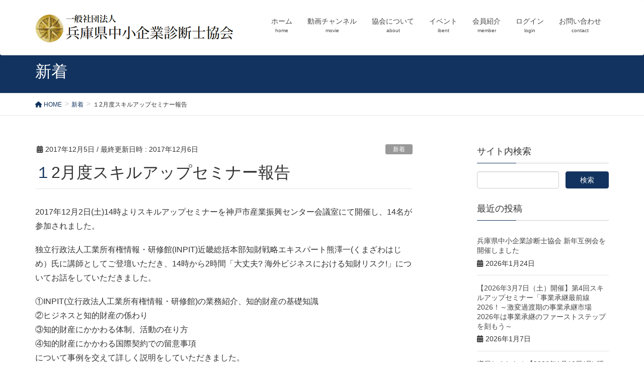

--- FILE ---
content_type: text/html; charset=UTF-8
request_url: https://www.shindan-hg.com/archives/1108
body_size: 17250
content:
<!DOCTYPE html>
<html lang="ja">
<head>
<meta charset="utf-8">
<meta http-equiv="X-UA-Compatible" content="IE=edge">
<meta name="viewport" content="width=device-width, initial-scale=1">
<title>１2月度スキルアップセミナー報告 | 兵庫県中小企業診断士協会</title>
<meta name='robots' content='max-image-preview:large' />
<link rel='dns-prefetch' href='//oss.maxcdn.com' />
<link rel='dns-prefetch' href='//use.fontawesome.com' />
<link rel="alternate" type="application/rss+xml" title="兵庫県中小企業診断士協会 &raquo; フィード" href="https://www.shindan-hg.com/feed" />
<link rel="alternate" type="application/rss+xml" title="兵庫県中小企業診断士協会 &raquo; コメントフィード" href="https://www.shindan-hg.com/comments/feed" />
<link rel="alternate" type="text/calendar" title="兵庫県中小企業診断士協会 &raquo; iCal フィード" href="https://www.shindan-hg.com/events/?ical=1" />
<meta name="description" content="2017年12月2日(土)14時よりスキルアップセミナーを神戸市産業振興センター会議室にて開催し、14名が参加されました。独立行政法人工業所有権情報・研修館(INPIT)近畿総括本部知財戦略エキスパート熊澤一(くまざわはじめ）氏に講師としてご登壇いただき、14時から2時間「大丈夫? 海外ビジネスにおける知財リスク!」についてお話をしていただきました。①INPIT(立行政法人工業所有権情報・研修館)の業務紹介、知的財産の基礎知識②ヒジネスと知的財産の係わり" /><style type="text/css">.color_key_bg,.color_key_bg_hover:hover{background-color: #12335f;}.color_key_txt,.color_key_txt_hover:hover{color: #12335f;}.color_key_border,.color_key_border_hover:hover{border-color: #12335f;}.color_key_dark_bg,.color_key_dark_bg_hover:hover{background-color: #12335f;}.color_key_dark_txt,.color_key_dark_txt_hover:hover{color: #12335f;}.color_key_dark_border,.color_key_dark_border_hover:hover{border-color: #12335f;}</style>
<script type="text/javascript">
window._wpemojiSettings = {"baseUrl":"https:\/\/s.w.org\/images\/core\/emoji\/14.0.0\/72x72\/","ext":".png","svgUrl":"https:\/\/s.w.org\/images\/core\/emoji\/14.0.0\/svg\/","svgExt":".svg","source":{"concatemoji":"https:\/\/www.shindan-hg.com\/wp-includes\/js\/wp-emoji-release.min.js?ver=6.3.7"}};
/*! This file is auto-generated */
!function(i,n){var o,s,e;function c(e){try{var t={supportTests:e,timestamp:(new Date).valueOf()};sessionStorage.setItem(o,JSON.stringify(t))}catch(e){}}function p(e,t,n){e.clearRect(0,0,e.canvas.width,e.canvas.height),e.fillText(t,0,0);var t=new Uint32Array(e.getImageData(0,0,e.canvas.width,e.canvas.height).data),r=(e.clearRect(0,0,e.canvas.width,e.canvas.height),e.fillText(n,0,0),new Uint32Array(e.getImageData(0,0,e.canvas.width,e.canvas.height).data));return t.every(function(e,t){return e===r[t]})}function u(e,t,n){switch(t){case"flag":return n(e,"\ud83c\udff3\ufe0f\u200d\u26a7\ufe0f","\ud83c\udff3\ufe0f\u200b\u26a7\ufe0f")?!1:!n(e,"\ud83c\uddfa\ud83c\uddf3","\ud83c\uddfa\u200b\ud83c\uddf3")&&!n(e,"\ud83c\udff4\udb40\udc67\udb40\udc62\udb40\udc65\udb40\udc6e\udb40\udc67\udb40\udc7f","\ud83c\udff4\u200b\udb40\udc67\u200b\udb40\udc62\u200b\udb40\udc65\u200b\udb40\udc6e\u200b\udb40\udc67\u200b\udb40\udc7f");case"emoji":return!n(e,"\ud83e\udef1\ud83c\udffb\u200d\ud83e\udef2\ud83c\udfff","\ud83e\udef1\ud83c\udffb\u200b\ud83e\udef2\ud83c\udfff")}return!1}function f(e,t,n){var r="undefined"!=typeof WorkerGlobalScope&&self instanceof WorkerGlobalScope?new OffscreenCanvas(300,150):i.createElement("canvas"),a=r.getContext("2d",{willReadFrequently:!0}),o=(a.textBaseline="top",a.font="600 32px Arial",{});return e.forEach(function(e){o[e]=t(a,e,n)}),o}function t(e){var t=i.createElement("script");t.src=e,t.defer=!0,i.head.appendChild(t)}"undefined"!=typeof Promise&&(o="wpEmojiSettingsSupports",s=["flag","emoji"],n.supports={everything:!0,everythingExceptFlag:!0},e=new Promise(function(e){i.addEventListener("DOMContentLoaded",e,{once:!0})}),new Promise(function(t){var n=function(){try{var e=JSON.parse(sessionStorage.getItem(o));if("object"==typeof e&&"number"==typeof e.timestamp&&(new Date).valueOf()<e.timestamp+604800&&"object"==typeof e.supportTests)return e.supportTests}catch(e){}return null}();if(!n){if("undefined"!=typeof Worker&&"undefined"!=typeof OffscreenCanvas&&"undefined"!=typeof URL&&URL.createObjectURL&&"undefined"!=typeof Blob)try{var e="postMessage("+f.toString()+"("+[JSON.stringify(s),u.toString(),p.toString()].join(",")+"));",r=new Blob([e],{type:"text/javascript"}),a=new Worker(URL.createObjectURL(r),{name:"wpTestEmojiSupports"});return void(a.onmessage=function(e){c(n=e.data),a.terminate(),t(n)})}catch(e){}c(n=f(s,u,p))}t(n)}).then(function(e){for(var t in e)n.supports[t]=e[t],n.supports.everything=n.supports.everything&&n.supports[t],"flag"!==t&&(n.supports.everythingExceptFlag=n.supports.everythingExceptFlag&&n.supports[t]);n.supports.everythingExceptFlag=n.supports.everythingExceptFlag&&!n.supports.flag,n.DOMReady=!1,n.readyCallback=function(){n.DOMReady=!0}}).then(function(){return e}).then(function(){var e;n.supports.everything||(n.readyCallback(),(e=n.source||{}).concatemoji?t(e.concatemoji):e.wpemoji&&e.twemoji&&(t(e.twemoji),t(e.wpemoji)))}))}((window,document),window._wpemojiSettings);
</script>
<style type="text/css">
img.wp-smiley,
img.emoji {
	display: inline !important;
	border: none !important;
	box-shadow: none !important;
	height: 1em !important;
	width: 1em !important;
	margin: 0 0.07em !important;
	vertical-align: -0.1em !important;
	background: none !important;
	padding: 0 !important;
}
</style>
	<link rel='stylesheet' id='simple_tooltips_style-css' href='https://www.shindan-hg.com/wp-content/plugins/simple-tooltips/zebra_tooltips.css?ver=6.3.7' type='text/css' media='all' />
<link rel='stylesheet' id='vkExUnit_common_style-css' href='https://www.shindan-hg.com/wp-content/plugins/vk-all-in-one-expansion-unit/assets/css/vkExUnit_style.css?ver=9.70.0.0' type='text/css' media='all' />
<style id='vkExUnit_common_style-inline-css' type='text/css'>
:root {--ver_page_top_button_url:url(https://www.shindan-hg.com/wp-content/plugins/vk-all-in-one-expansion-unit/assets/images/to-top-btn-icon.svg);}@font-face {font-weight: normal;font-style: normal;font-family: "vk_sns";src: url("https://www.shindan-hg.com/wp-content/plugins/vk-all-in-one-expansion-unit/inc/sns/icons/fonts/vk_sns.eot?-bq20cj");src: url("https://www.shindan-hg.com/wp-content/plugins/vk-all-in-one-expansion-unit/inc/sns/icons/fonts/vk_sns.eot?#iefix-bq20cj") format("embedded-opentype"),url("https://www.shindan-hg.com/wp-content/plugins/vk-all-in-one-expansion-unit/inc/sns/icons/fonts/vk_sns.woff?-bq20cj") format("woff"),url("https://www.shindan-hg.com/wp-content/plugins/vk-all-in-one-expansion-unit/inc/sns/icons/fonts/vk_sns.ttf?-bq20cj") format("truetype"),url("https://www.shindan-hg.com/wp-content/plugins/vk-all-in-one-expansion-unit/inc/sns/icons/fonts/vk_sns.svg?-bq20cj#vk_sns") format("svg");}
</style>
<link rel='stylesheet' id='wp-block-library-css' href='https://www.shindan-hg.com/wp-includes/css/dist/block-library/style.min.css?ver=6.3.7' type='text/css' media='all' />
<style id='pdfemb-pdf-embedder-viewer-style-inline-css' type='text/css'>
.wp-block-pdfemb-pdf-embedder-viewer{max-width:none}

</style>
<style id='classic-theme-styles-inline-css' type='text/css'>
/*! This file is auto-generated */
.wp-block-button__link{color:#fff;background-color:#32373c;border-radius:9999px;box-shadow:none;text-decoration:none;padding:calc(.667em + 2px) calc(1.333em + 2px);font-size:1.125em}.wp-block-file__button{background:#32373c;color:#fff;text-decoration:none}
</style>
<style id='global-styles-inline-css' type='text/css'>
body{--wp--preset--color--black: #000000;--wp--preset--color--cyan-bluish-gray: #abb8c3;--wp--preset--color--white: #ffffff;--wp--preset--color--pale-pink: #f78da7;--wp--preset--color--vivid-red: #cf2e2e;--wp--preset--color--luminous-vivid-orange: #ff6900;--wp--preset--color--luminous-vivid-amber: #fcb900;--wp--preset--color--light-green-cyan: #7bdcb5;--wp--preset--color--vivid-green-cyan: #00d084;--wp--preset--color--pale-cyan-blue: #8ed1fc;--wp--preset--color--vivid-cyan-blue: #0693e3;--wp--preset--color--vivid-purple: #9b51e0;--wp--preset--gradient--vivid-cyan-blue-to-vivid-purple: linear-gradient(135deg,rgba(6,147,227,1) 0%,rgb(155,81,224) 100%);--wp--preset--gradient--light-green-cyan-to-vivid-green-cyan: linear-gradient(135deg,rgb(122,220,180) 0%,rgb(0,208,130) 100%);--wp--preset--gradient--luminous-vivid-amber-to-luminous-vivid-orange: linear-gradient(135deg,rgba(252,185,0,1) 0%,rgba(255,105,0,1) 100%);--wp--preset--gradient--luminous-vivid-orange-to-vivid-red: linear-gradient(135deg,rgba(255,105,0,1) 0%,rgb(207,46,46) 100%);--wp--preset--gradient--very-light-gray-to-cyan-bluish-gray: linear-gradient(135deg,rgb(238,238,238) 0%,rgb(169,184,195) 100%);--wp--preset--gradient--cool-to-warm-spectrum: linear-gradient(135deg,rgb(74,234,220) 0%,rgb(151,120,209) 20%,rgb(207,42,186) 40%,rgb(238,44,130) 60%,rgb(251,105,98) 80%,rgb(254,248,76) 100%);--wp--preset--gradient--blush-light-purple: linear-gradient(135deg,rgb(255,206,236) 0%,rgb(152,150,240) 100%);--wp--preset--gradient--blush-bordeaux: linear-gradient(135deg,rgb(254,205,165) 0%,rgb(254,45,45) 50%,rgb(107,0,62) 100%);--wp--preset--gradient--luminous-dusk: linear-gradient(135deg,rgb(255,203,112) 0%,rgb(199,81,192) 50%,rgb(65,88,208) 100%);--wp--preset--gradient--pale-ocean: linear-gradient(135deg,rgb(255,245,203) 0%,rgb(182,227,212) 50%,rgb(51,167,181) 100%);--wp--preset--gradient--electric-grass: linear-gradient(135deg,rgb(202,248,128) 0%,rgb(113,206,126) 100%);--wp--preset--gradient--midnight: linear-gradient(135deg,rgb(2,3,129) 0%,rgb(40,116,252) 100%);--wp--preset--font-size--small: 13px;--wp--preset--font-size--medium: 20px;--wp--preset--font-size--large: 36px;--wp--preset--font-size--x-large: 42px;--wp--preset--spacing--20: 0.44rem;--wp--preset--spacing--30: 0.67rem;--wp--preset--spacing--40: 1rem;--wp--preset--spacing--50: 1.5rem;--wp--preset--spacing--60: 2.25rem;--wp--preset--spacing--70: 3.38rem;--wp--preset--spacing--80: 5.06rem;--wp--preset--shadow--natural: 6px 6px 9px rgba(0, 0, 0, 0.2);--wp--preset--shadow--deep: 12px 12px 50px rgba(0, 0, 0, 0.4);--wp--preset--shadow--sharp: 6px 6px 0px rgba(0, 0, 0, 0.2);--wp--preset--shadow--outlined: 6px 6px 0px -3px rgba(255, 255, 255, 1), 6px 6px rgba(0, 0, 0, 1);--wp--preset--shadow--crisp: 6px 6px 0px rgba(0, 0, 0, 1);}:where(.is-layout-flex){gap: 0.5em;}:where(.is-layout-grid){gap: 0.5em;}body .is-layout-flow > .alignleft{float: left;margin-inline-start: 0;margin-inline-end: 2em;}body .is-layout-flow > .alignright{float: right;margin-inline-start: 2em;margin-inline-end: 0;}body .is-layout-flow > .aligncenter{margin-left: auto !important;margin-right: auto !important;}body .is-layout-constrained > .alignleft{float: left;margin-inline-start: 0;margin-inline-end: 2em;}body .is-layout-constrained > .alignright{float: right;margin-inline-start: 2em;margin-inline-end: 0;}body .is-layout-constrained > .aligncenter{margin-left: auto !important;margin-right: auto !important;}body .is-layout-constrained > :where(:not(.alignleft):not(.alignright):not(.alignfull)){max-width: var(--wp--style--global--content-size);margin-left: auto !important;margin-right: auto !important;}body .is-layout-constrained > .alignwide{max-width: var(--wp--style--global--wide-size);}body .is-layout-flex{display: flex;}body .is-layout-flex{flex-wrap: wrap;align-items: center;}body .is-layout-flex > *{margin: 0;}body .is-layout-grid{display: grid;}body .is-layout-grid > *{margin: 0;}:where(.wp-block-columns.is-layout-flex){gap: 2em;}:where(.wp-block-columns.is-layout-grid){gap: 2em;}:where(.wp-block-post-template.is-layout-flex){gap: 1.25em;}:where(.wp-block-post-template.is-layout-grid){gap: 1.25em;}.has-black-color{color: var(--wp--preset--color--black) !important;}.has-cyan-bluish-gray-color{color: var(--wp--preset--color--cyan-bluish-gray) !important;}.has-white-color{color: var(--wp--preset--color--white) !important;}.has-pale-pink-color{color: var(--wp--preset--color--pale-pink) !important;}.has-vivid-red-color{color: var(--wp--preset--color--vivid-red) !important;}.has-luminous-vivid-orange-color{color: var(--wp--preset--color--luminous-vivid-orange) !important;}.has-luminous-vivid-amber-color{color: var(--wp--preset--color--luminous-vivid-amber) !important;}.has-light-green-cyan-color{color: var(--wp--preset--color--light-green-cyan) !important;}.has-vivid-green-cyan-color{color: var(--wp--preset--color--vivid-green-cyan) !important;}.has-pale-cyan-blue-color{color: var(--wp--preset--color--pale-cyan-blue) !important;}.has-vivid-cyan-blue-color{color: var(--wp--preset--color--vivid-cyan-blue) !important;}.has-vivid-purple-color{color: var(--wp--preset--color--vivid-purple) !important;}.has-black-background-color{background-color: var(--wp--preset--color--black) !important;}.has-cyan-bluish-gray-background-color{background-color: var(--wp--preset--color--cyan-bluish-gray) !important;}.has-white-background-color{background-color: var(--wp--preset--color--white) !important;}.has-pale-pink-background-color{background-color: var(--wp--preset--color--pale-pink) !important;}.has-vivid-red-background-color{background-color: var(--wp--preset--color--vivid-red) !important;}.has-luminous-vivid-orange-background-color{background-color: var(--wp--preset--color--luminous-vivid-orange) !important;}.has-luminous-vivid-amber-background-color{background-color: var(--wp--preset--color--luminous-vivid-amber) !important;}.has-light-green-cyan-background-color{background-color: var(--wp--preset--color--light-green-cyan) !important;}.has-vivid-green-cyan-background-color{background-color: var(--wp--preset--color--vivid-green-cyan) !important;}.has-pale-cyan-blue-background-color{background-color: var(--wp--preset--color--pale-cyan-blue) !important;}.has-vivid-cyan-blue-background-color{background-color: var(--wp--preset--color--vivid-cyan-blue) !important;}.has-vivid-purple-background-color{background-color: var(--wp--preset--color--vivid-purple) !important;}.has-black-border-color{border-color: var(--wp--preset--color--black) !important;}.has-cyan-bluish-gray-border-color{border-color: var(--wp--preset--color--cyan-bluish-gray) !important;}.has-white-border-color{border-color: var(--wp--preset--color--white) !important;}.has-pale-pink-border-color{border-color: var(--wp--preset--color--pale-pink) !important;}.has-vivid-red-border-color{border-color: var(--wp--preset--color--vivid-red) !important;}.has-luminous-vivid-orange-border-color{border-color: var(--wp--preset--color--luminous-vivid-orange) !important;}.has-luminous-vivid-amber-border-color{border-color: var(--wp--preset--color--luminous-vivid-amber) !important;}.has-light-green-cyan-border-color{border-color: var(--wp--preset--color--light-green-cyan) !important;}.has-vivid-green-cyan-border-color{border-color: var(--wp--preset--color--vivid-green-cyan) !important;}.has-pale-cyan-blue-border-color{border-color: var(--wp--preset--color--pale-cyan-blue) !important;}.has-vivid-cyan-blue-border-color{border-color: var(--wp--preset--color--vivid-cyan-blue) !important;}.has-vivid-purple-border-color{border-color: var(--wp--preset--color--vivid-purple) !important;}.has-vivid-cyan-blue-to-vivid-purple-gradient-background{background: var(--wp--preset--gradient--vivid-cyan-blue-to-vivid-purple) !important;}.has-light-green-cyan-to-vivid-green-cyan-gradient-background{background: var(--wp--preset--gradient--light-green-cyan-to-vivid-green-cyan) !important;}.has-luminous-vivid-amber-to-luminous-vivid-orange-gradient-background{background: var(--wp--preset--gradient--luminous-vivid-amber-to-luminous-vivid-orange) !important;}.has-luminous-vivid-orange-to-vivid-red-gradient-background{background: var(--wp--preset--gradient--luminous-vivid-orange-to-vivid-red) !important;}.has-very-light-gray-to-cyan-bluish-gray-gradient-background{background: var(--wp--preset--gradient--very-light-gray-to-cyan-bluish-gray) !important;}.has-cool-to-warm-spectrum-gradient-background{background: var(--wp--preset--gradient--cool-to-warm-spectrum) !important;}.has-blush-light-purple-gradient-background{background: var(--wp--preset--gradient--blush-light-purple) !important;}.has-blush-bordeaux-gradient-background{background: var(--wp--preset--gradient--blush-bordeaux) !important;}.has-luminous-dusk-gradient-background{background: var(--wp--preset--gradient--luminous-dusk) !important;}.has-pale-ocean-gradient-background{background: var(--wp--preset--gradient--pale-ocean) !important;}.has-electric-grass-gradient-background{background: var(--wp--preset--gradient--electric-grass) !important;}.has-midnight-gradient-background{background: var(--wp--preset--gradient--midnight) !important;}.has-small-font-size{font-size: var(--wp--preset--font-size--small) !important;}.has-medium-font-size{font-size: var(--wp--preset--font-size--medium) !important;}.has-large-font-size{font-size: var(--wp--preset--font-size--large) !important;}.has-x-large-font-size{font-size: var(--wp--preset--font-size--x-large) !important;}
.wp-block-navigation a:where(:not(.wp-element-button)){color: inherit;}
:where(.wp-block-post-template.is-layout-flex){gap: 1.25em;}:where(.wp-block-post-template.is-layout-grid){gap: 1.25em;}
:where(.wp-block-columns.is-layout-flex){gap: 2em;}:where(.wp-block-columns.is-layout-grid){gap: 2em;}
.wp-block-pullquote{font-size: 1.5em;line-height: 1.6;}
</style>
<link rel='stylesheet' id='theme-my-login-css' href='https://www.shindan-hg.com/wp-content/plugins/theme-my-login/assets/styles/theme-my-login.min.css?ver=7.1.10' type='text/css' media='all' />
<link rel='stylesheet' id='qtip2css-css' href='https://www.shindan-hg.com/wp-content/plugins/wordpress-tooltips/js/qtip2/jquery.qtip.min.css?ver=6.3.7' type='text/css' media='all' />
<link rel='stylesheet' id='directorycss-css' href='https://www.shindan-hg.com/wp-content/plugins/wordpress-tooltips/js/jdirectory/directory.min.css?ver=6.3.7' type='text/css' media='all' />
<link rel='stylesheet' id='wp-fullcalendar-css' href='https://www.shindan-hg.com/wp-content/plugins/wp-fullcalendar/includes/css/main.css?ver=1.6' type='text/css' media='all' />
<link rel='stylesheet' id='wp-fullcalendar-tippy-light-border-css' href='https://www.shindan-hg.com/wp-content/plugins/wp-fullcalendar/includes/css/tippy/light-border.css?ver=1.6' type='text/css' media='all' />
<link rel='stylesheet' id='jquery-ui-css' href='https://www.shindan-hg.com/wp-content/plugins/wp-fullcalendar/includes/css/jquery-ui/ui-lightness/jquery-ui.min.css?ver=1.6' type='text/css' media='all' />
<link rel='stylesheet' id='jquery-ui-theme-css' href='https://www.shindan-hg.com/wp-content/plugins/wp-fullcalendar/includes/css/jquery-ui/ui-lightness/theme.css?ver=1.6' type='text/css' media='all' />
<link rel='stylesheet' id='font-awesome-css' href='https://www.shindan-hg.com/wp-content/plugins/types/library/toolset/toolset-common/res/lib/font-awesome/css/font-awesome.min.css?ver=4.7.0' type='text/css' media='screen' />
<link rel='stylesheet' id='lightning-design-style-css' href='https://www.shindan-hg.com/wp-content/themes/lightning/design_skin/origin/css/style.css?ver=3.2.0' type='text/css' media='all' />
<link rel='stylesheet' id='lightning-theme-style-css' href='https://www.shindan-hg.com/wp-content/themes/lightning_child_sample/style.css?ver=3.2.0' type='text/css' media='all' />
<style id='akismet-widget-style-inline-css' type='text/css'>

			.a-stats {
				--akismet-color-mid-green: #357b49;
				--akismet-color-white: #fff;
				--akismet-color-light-grey: #f6f7f7;

				max-width: 350px;
				width: auto;
			}

			.a-stats * {
				all: unset;
				box-sizing: border-box;
			}

			.a-stats strong {
				font-weight: 600;
			}

			.a-stats a.a-stats__link,
			.a-stats a.a-stats__link:visited,
			.a-stats a.a-stats__link:active {
				background: var(--akismet-color-mid-green);
				border: none;
				box-shadow: none;
				border-radius: 8px;
				color: var(--akismet-color-white);
				cursor: pointer;
				display: block;
				font-family: -apple-system, BlinkMacSystemFont, 'Segoe UI', 'Roboto', 'Oxygen-Sans', 'Ubuntu', 'Cantarell', 'Helvetica Neue', sans-serif;
				font-weight: 500;
				padding: 12px;
				text-align: center;
				text-decoration: none;
				transition: all 0.2s ease;
			}

			/* Extra specificity to deal with TwentyTwentyOne focus style */
			.widget .a-stats a.a-stats__link:focus {
				background: var(--akismet-color-mid-green);
				color: var(--akismet-color-white);
				text-decoration: none;
			}

			.a-stats a.a-stats__link:hover {
				filter: brightness(110%);
				box-shadow: 0 4px 12px rgba(0, 0, 0, 0.06), 0 0 2px rgba(0, 0, 0, 0.16);
			}

			.a-stats .count {
				color: var(--akismet-color-white);
				display: block;
				font-size: 1.5em;
				line-height: 1.4;
				padding: 0 13px;
				white-space: nowrap;
			}
		
</style>
<link rel='stylesheet' id='font-awesome-official-css' href='https://use.fontawesome.com/releases/v6.2.0/css/all.css' type='text/css' media='all' integrity="sha384-SOnAn/m2fVJCwnbEYgD4xzrPtvsXdElhOVvR8ND1YjB5nhGNwwf7nBQlhfAwHAZC" crossorigin="anonymous" />
<link rel='stylesheet' id='font-awesome-official-v4shim-css' href='https://use.fontawesome.com/releases/v6.2.0/css/v4-shims.css' type='text/css' media='all' integrity="sha384-MAgG0MNwzSXBbmOw4KK9yjMrRaUNSCk3WoZPkzVC1rmhXzerY4gqk/BLNYtdOFCO" crossorigin="anonymous" />
<script type='text/javascript' src='https://www.shindan-hg.com/wp-includes/js/jquery/jquery.min.js?ver=3.7.0' id='jquery-core-js'></script>
<script type='text/javascript' src='https://www.shindan-hg.com/wp-includes/js/jquery/jquery-migrate.min.js?ver=3.4.1' id='jquery-migrate-js'></script>
<script type='text/javascript' src='https://www.shindan-hg.com/wp-content/plugins/wordpress-tooltips/js/qtip2/jquery.qtip.min.js?ver=6.3.7' id='qtip2js-js'></script>
<script type='text/javascript' src='https://www.shindan-hg.com/wp-content/plugins/wordpress-tooltips/js/jdirectory/jquery.directory.min.js?ver=6.3.7' id='directoryjs-js'></script>
<script type='text/javascript' src='https://www.shindan-hg.com/wp-includes/js/jquery/ui/core.min.js?ver=1.13.2' id='jquery-ui-core-js'></script>
<script type='text/javascript' src='https://www.shindan-hg.com/wp-includes/js/jquery/ui/menu.min.js?ver=1.13.2' id='jquery-ui-menu-js'></script>
<script type='text/javascript' src='https://www.shindan-hg.com/wp-includes/js/jquery/ui/selectmenu.min.js?ver=1.13.2' id='jquery-ui-selectmenu-js'></script>
<script type='text/javascript' src='https://www.shindan-hg.com/wp-includes/js/jquery/ui/tooltip.min.js?ver=1.13.2' id='jquery-ui-tooltip-js'></script>
<script type='text/javascript' src='https://www.shindan-hg.com/wp-includes/js/dist/vendor/moment.min.js?ver=2.29.4' id='moment-js'></script>
<script id="moment-js-after" type="text/javascript">
moment.updateLocale( 'ja', {"months":["1\u6708","2\u6708","3\u6708","4\u6708","5\u6708","6\u6708","7\u6708","8\u6708","9\u6708","10\u6708","11\u6708","12\u6708"],"monthsShort":["1\u6708","2\u6708","3\u6708","4\u6708","5\u6708","6\u6708","7\u6708","8\u6708","9\u6708","10\u6708","11\u6708","12\u6708"],"weekdays":["\u65e5\u66dc\u65e5","\u6708\u66dc\u65e5","\u706b\u66dc\u65e5","\u6c34\u66dc\u65e5","\u6728\u66dc\u65e5","\u91d1\u66dc\u65e5","\u571f\u66dc\u65e5"],"weekdaysShort":["\u65e5","\u6708","\u706b","\u6c34","\u6728","\u91d1","\u571f"],"week":{"dow":1},"longDateFormat":{"LT":"g:i A","LTS":null,"L":null,"LL":"Y\u5e74n\u6708j\u65e5","LLL":"Y\u5e74n\u6708j\u65e5 g:i A","LLLL":null}} );
moment.updateLocale( 'ja', {"months":["1\u6708","2\u6708","3\u6708","4\u6708","5\u6708","6\u6708","7\u6708","8\u6708","9\u6708","10\u6708","11\u6708","12\u6708"],"monthsShort":["1\u6708","2\u6708","3\u6708","4\u6708","5\u6708","6\u6708","7\u6708","8\u6708","9\u6708","10\u6708","11\u6708","12\u6708"],"weekdays":["\u65e5\u66dc\u65e5","\u6708\u66dc\u65e5","\u706b\u66dc\u65e5","\u6c34\u66dc\u65e5","\u6728\u66dc\u65e5","\u91d1\u66dc\u65e5","\u571f\u66dc\u65e5"],"weekdaysShort":["\u65e5","\u6708","\u706b","\u6c34","\u6728","\u91d1","\u571f"],"week":{"dow":1},"longDateFormat":{"LT":"g:i A","LTS":null,"L":null,"LL":"Y\u5e74n\u6708j\u65e5","LLL":"Y\u5e74n\u6708j\u65e5 g:i A","LLLL":null}} );
</script>
<script type='text/javascript' id='wp-fullcalendar-js-extra'>
/* <![CDATA[ */
var WPFC = {"ajaxurl":"https:\/\/www.shindan-hg.com\/wp-admin\/admin-ajax.php?action=WP_FullCalendar","firstDay":"1","wpfc_theme":"jquery-ui","wpfc_limit":"3","wpfc_limit_txt":"more ...","timeFormat":"h(:mm)A","defaultView":"month","weekends":"true","header":{"left":"prev,next today","center":"title","right":"month,basicWeek,basicDay"},"wpfc_qtips":"1","tippy_theme":"light-border","tippy_placement":"bottom","tippy_loading":"Loading..."};
/* ]]> */
</script>
<script type='text/javascript' src='https://www.shindan-hg.com/wp-content/plugins/wp-fullcalendar/includes/js/main.js?ver=1.6' id='wp-fullcalendar-js'></script>
<!--[if lt IE 9]>
<script type='text/javascript' src='//oss.maxcdn.com/html5shiv/3.7.2/html5shiv.min.js?ver=6.3.7' id='html5shiv-js'></script>
<![endif]-->
<!--[if lt IE 9]>
<script type='text/javascript' src='//oss.maxcdn.com/respond/1.4.2/respond.min.js?ver=6.3.7' id='respond-js'></script>
<![endif]-->
<script type='text/javascript' src='https://www.shindan-hg.com/wp-content/themes/lightning/js/all_in_header_fixed.min.js?ver=3.2.0' id='lightning-js-js'></script>
<link rel="https://api.w.org/" href="https://www.shindan-hg.com/wp-json/" /><link rel="alternate" type="application/json" href="https://www.shindan-hg.com/wp-json/wp/v2/posts/1108" /><link rel="EditURI" type="application/rsd+xml" title="RSD" href="https://www.shindan-hg.com/xmlrpc.php?rsd" />
<meta name="generator" content="WordPress 6.3.7" />
<link rel="canonical" href="https://www.shindan-hg.com/archives/1108" />
<link rel='shortlink' href='https://www.shindan-hg.com/?p=1108' />
<link rel="alternate" type="application/json+oembed" href="https://www.shindan-hg.com/wp-json/oembed/1.0/embed?url=https%3A%2F%2Fwww.shindan-hg.com%2Farchives%2F1108" />
<link rel="alternate" type="text/xml+oembed" href="https://www.shindan-hg.com/wp-json/oembed/1.0/embed?url=https%3A%2F%2Fwww.shindan-hg.com%2Farchives%2F1108&#038;format=xml" />
<meta name="cdp-version" content="1.4.9" /> 	<script type="text/javascript">	
	if(typeof jQuery=='undefined')
	{
		document.write('<'+'script src="https://www.shindan-hg.com/wp-content/plugins//wordpress-tooltips/js/qtip/jquery.js" type="text/javascript"></'+'script>');
	}
	</script>
	<script type="text/javascript">

	function toolTips(whichID,theTipContent)
	{
    		theTipContent = theTipContent.replace('[[[[[','');
    		theTipContent = theTipContent.replace(']]]]]','');
    		theTipContent = theTipContent.replace('@@@@','');
    		theTipContent = theTipContent.replace('####','');
    		theTipContent = theTipContent.replace('%%%%','');
    		theTipContent = theTipContent.replace('//##','');
    		theTipContent = theTipContent.replace('##]]','');
    		    		    		    		
			jQuery(whichID).qtip
			(
				{
					content:
					{
						text:theTipContent,
												
					},
   					style:
   					{
   					   						classes:' qtip-dark wordpress-tooltip-free qtip-rounded qtip-shadow '
    				},
    				position:
    				{
    					viewport: jQuery(window),
    					my: 'bottom center',
    					at: 'top center'
    				},
					show:'mouseover',
					hide: { fixed: true, delay: 200 }
				}
			)
	}
</script>
	
	<style type="text/css">
	.tooltips_table .tooltipsall
	{
		border-bottom:none !important;
	}
	.tooltips_table span {
    color: inherit !important;
	}
	.qtip-content .tooltipsall
	{
		border-bottom:none !important;
		color: inherit !important;
	}
	
		.tooltipsincontent
	{
		border-bottom:2px dotted #888;	
	}

	.tooltipsPopupCreditLink a
	{
		color:gray;
	}	
	</style>
			<style type="text/css">
			.navitems a
			{
				text-decoration: none !important;
			}
		</style>
		<meta name="tec-api-version" content="v1"><meta name="tec-api-origin" content="https://www.shindan-hg.com"><link rel="https://theeventscalendar.com/" href="https://www.shindan-hg.com/wp-json/tribe/events/v1/" /><style type="text/css">.recentcomments a{display:inline !important;padding:0 !important;margin:0 !important;}</style><!-- [ VK All in One Expansion Unit OGP ] -->
<meta property="og:site_name" content="兵庫県中小企業診断士協会" />
<meta property="og:url" content="https://www.shindan-hg.com/archives/1108" />
<meta property="og:title" content="１2月度スキルアップセミナー報告 | 兵庫県中小企業診断士協会" />
<meta property="og:description" content="2017年12月2日(土)14時よりスキルアップセミナーを神戸市産業振興センター会議室にて開催し、14名が参加されました。独立行政法人工業所有権情報・研修館(INPIT)近畿総括本部知財戦略エキスパート熊澤一(くまざわはじめ）氏に講師としてご登壇いただき、14時から2時間「大丈夫? 海外ビジネスにおける知財リスク!」についてお話をしていただきました。①INPIT(立行政法人工業所有権情報・研修館)の業務紹介、知的財産の基礎知識②ヒジネスと知的財産の係わり" />
<meta property="og:type" content="article" />
<meta property="og:image" content="https://www.shindan-hg.com/wp-content/uploads/2017/12/20171205-2.jpg" />
<meta property="og:image:width" content="270" />
<meta property="og:image:height" content="180" />
<!-- [ / VK All in One Expansion Unit OGP ] -->
<!-- [ VK All in One Expansion Unit twitter card ] -->
<meta name="twitter:card" content="summary_large_image">
<meta name="twitter:description" content="2017年12月2日(土)14時よりスキルアップセミナーを神戸市産業振興センター会議室にて開催し、14名が参加されました。独立行政法人工業所有権情報・研修館(INPIT)近畿総括本部知財戦略エキスパート熊澤一(くまざわはじめ）氏に講師としてご登壇いただき、14時から2時間「大丈夫? 海外ビジネスにおける知財リスク!」についてお話をしていただきました。①INPIT(立行政法人工業所有権情報・研修館)の業務紹介、知的財産の基礎知識②ヒジネスと知的財産の係わり">
<meta name="twitter:title" content="１2月度スキルアップセミナー報告 | 兵庫県中小企業診断士協会">
<meta name="twitter:url" content="https://www.shindan-hg.com/archives/1108">
	<meta name="twitter:image" content="https://www.shindan-hg.com/wp-content/uploads/2017/12/20171205-2.jpg">
	<meta name="twitter:domain" content="www.shindan-hg.com">
	<!-- [ / VK All in One Expansion Unit twitter card ] -->
	<link rel="icon" href="https://www.shindan-hg.com/wp-content/uploads/2020/12/中小企業診断士-150x150.png" sizes="32x32" />
<link rel="icon" href="https://www.shindan-hg.com/wp-content/uploads/2020/12/中小企業診断士.png" sizes="192x192" />
<link rel="apple-touch-icon" href="https://www.shindan-hg.com/wp-content/uploads/2020/12/中小企業診断士.png" />
<meta name="msapplication-TileImage" content="https://www.shindan-hg.com/wp-content/uploads/2020/12/中小企業診断士.png" />
		<style type="text/css" id="wp-custom-css">
			/*
ここに独自の CSS を追加することができます。

詳しくは上のヘルプアイコンをクリックしてください。
*/
.siteContent2 {
    background: url(https://www.shindan-hg.com/wp-content/uploads/2017/07/top_back.png) no-repeat;
background-size:100%;
}
.veu_postList ul.postList {
    margin: 0 12%;
}
.widget_vkexunit_post_list{
	float: left;
	width:500px;
}
#text-3{
	float: left;
	width:500px;
}
#text-23 center{
	padding-top:25px;
}

.siteFooter div.sectionBox img.wp-image-4564{
	width:400px !important;
}

.help::before{
    content: "?";
    font-size: 70%;
    margin-right: 5px;
    display: inline-block;
    vertical-align: 2px;
    width: 1.2em;
    height: 1.2em;
    text-align: center;
    line-height: 1.5;
    border-radius: 50%;
    background: #4287f5;
    color: #FFF;
    font-weight: bold;
}
		</style>
		<!-- [ Lightning Common ] -->
<style type="text/css">
.veu_color_txt_key { color:#12335f ; }
.veu_color_bg_key { background-color:#12335f ; }
.veu_color_border_key { border-color:#12335f ; }
a { color:#12335f ; }
a:hover { color:#12335f ; }
.btn-default { border-color:#12335f;color:#12335f;}
.btn-default:focus,
.btn-default:hover { border-color:#12335f;background-color: #12335f; }
.btn-primary { background-color:#12335f;border-color:#12335f; }
.btn-primary:focus,
.btn-primary:hover { background-color:#12335f;border-color:#12335f; }
</style>
<!-- [ / Lightning Common ] -->
<!-- [ Ligthning Origin ] -->
<style type="text/css">
ul.gMenu a:hover { color:#12335f; }
.page-header { background-color:#12335f; }
h1.entry-title:first-letter,
.single h1.entry-title:first-letter { color:#12335f; }
h2,
.mainSection-title { border-top-color:#12335f }
h3:after,
.subSection-title:after { border-bottom-color:#12335f; }
.media .media-body .media-heading a:hover { color:#12335f; }
ul.page-numbers li span.page-numbers.current { background-color:#12335f; }
.pager li > a { border-color:#12335f;color:#12335f;}
.pager li > a:hover { background-color:#12335f;color:#fff;}
footer { border-top-color:#12335f }
dt { border-left-color:#12335f; }
@media (min-width: 768px){
  ul.gMenu > li > a:hover:after,
  ul.gMenu > li.current-post-ancestor > a:after,
  ul.gMenu > li.current-menu-item > a:after,
  ul.gMenu > li.current-menu-parent > a:after,
  ul.gMenu > li.current-menu-ancestor > a:after,
  ul.gMenu > li.current_page_parent > a:after,
  ul.gMenu > li.current_page_ancestor > a:after { border-bottom-color: #12335f }
  ul.gMenu > li > a:hover .gMenu_description { color: #12335f; }
} /* @media (min-width: 768px) */
</style>
<!-- [ / Ligthning Origin ] -->

</head>
<body class="post-template-default single single-post postid-1108 single-format-standard post-name-%ef%bc%912%e6%9c%88%e5%ba%a6%e3%82%b9%e3%82%ad%e3%83%ab%e3%82%a2%e3%83%83%e3%83%97%e3%82%bb%e3%83%9f%e3%83%8a%e3%83%bc%e5%a0%b1%e5%91%8a post-type-post tribe-no-js headfix header_height_changer">
<header class="navbar siteHeader">
        <div class="container siteHeadContainer">
        <div class="navbar-header">
            <h1 class="navbar-brand siteHeader_logo">
            <a href="https://www.shindan-hg.com/"><span>
            <img src="http://www.shindan-hg.com/wp-content/uploads/2017/07/title.png" alt="兵庫県中小企業診断士協会" />            </span></a>
            </h1>
                                      <a href="#" class="btn btn-default menuBtn menuClose menuBtn_left" id="menuBtn"><i class="fa fa-bars" aria-hidden="true"></i></a>
                    </div>

        <div id="gMenu_outer" class="gMenu_outer"><nav class="menu-%e3%82%b0%e3%83%ad%e3%83%bc%e3%83%90%e3%83%ab%e3%83%a1%e3%83%8b%e3%83%a5%e3%83%bc-container"><ul id="menu-%e3%82%b0%e3%83%ad%e3%83%bc%e3%83%90%e3%83%ab%e3%83%a1%e3%83%8b%e3%83%a5%e3%83%bc" class="menu nav gMenu"><li id="menu-item-4402" class="menu-item menu-item-type-custom menu-item-object-custom menu-item-home"><a href="https://www.shindan-hg.com/"><strong class="gMenu_name">ホーム</strong><span class="gMenu_description">home</span></a></li>
<li id="menu-item-4403" class="menu-item menu-item-type-custom menu-item-object-custom"><a href="https://www.shindan-hg.com/movie"><strong class="gMenu_name">動画チャンネル</strong><span class="gMenu_description">movie</span></a></li>
<li id="menu-item-4404" class="menu-item menu-item-type-custom menu-item-object-custom menu-item-has-children"><a href="#"><strong class="gMenu_name">協会について</strong><span class="gMenu_description">about</span></a>
<ul class="sub-menu">
	<li id="menu-item-4414" class="menu-item menu-item-type-post_type menu-item-object-page"><a href="https://www.shindan-hg.com/soshiki">県協会組織図</a></li>
	<li id="menu-item-4412" class="menu-item menu-item-type-post_type menu-item-object-page"><a href="https://www.shindan-hg.com/intro">中小企業診断士の活動内容</a></li>
	<li id="menu-item-4413" class="menu-item menu-item-type-post_type menu-item-object-page"><a href="https://www.shindan-hg.com/magazine">機関誌「診断ひょうご」</a></li>
	<li id="menu-item-5358" class="menu-item menu-item-type-post_type menu-item-object-page"><a href="https://www.shindan-hg.com/dokokai">同好会活動</a></li>
	<li id="menu-item-4447" class="menu-item menu-item-type-post_type menu-item-object-page"><a href="https://www.shindan-hg.com/doc">規定・様式集</a></li>
</ul>
</li>
<li id="menu-item-4405" class="menu-item menu-item-type-custom menu-item-object-custom"><a href="https://www.shindan-hg.com/event"><strong class="gMenu_name">イベント</strong><span class="gMenu_description">ibent</span></a></li>
<li id="menu-item-4406" class="menu-item menu-item-type-custom menu-item-object-custom"><a href="https://www.shindan-hg.com/member"><strong class="gMenu_name">会員紹介</strong><span class="gMenu_description">member</span></a></li>
<li id="menu-item-4409" class="menu-item menu-item-type-custom menu-item-object-custom"><a href="https://www.shindan-hg.com/login"><strong class="gMenu_name">ログイン</strong><span class="gMenu_description">login</span></a></li>
<li id="menu-item-4407" class="menu-item menu-item-type-custom menu-item-object-custom menu-item-home"><a href="https://www.shindan-hg.com/"><strong class="gMenu_name">お問い合わせ</strong><span class="gMenu_description">contact</span></a></li>
</ul></nav></div>    </div>
    </header>

<div class="section page-header"><div class="container"><div class="row"><div class="col-md-12">
<div class="page-header_pageTitle">
新着</div>
</div></div></div></div><!-- [ /.page-header ] -->
<!-- [ .breadSection ] -->
<div class="section breadSection">
<div class="container">
<div class="row">
<ol class="breadcrumb" itemtype="http://schema.org/BreadcrumbList"><li id="panHome" itemprop="itemListElement" itemscope itemtype="http://schema.org/ListItem"><a itemprop="item" href="https://www.shindan-hg.com/"><span itemprop="name"><i class="fa fa-home"></i> HOME</span></a></li><li itemprop="itemListElement" itemscope itemtype="http://schema.org/ListItem"><a itemprop="item" href="https://www.shindan-hg.com/archives/category/new"><span itemprop="name">新着</span></a></li><li><span>１2月度スキルアップセミナー報告</span></li></ol>
</div>
</div>
</div>
<!-- [ /.breadSection ] -->
<div class="section siteContent">
<div class="container">
<div class="row">

<div class="col-md-8 mainSection" id="main" role="main">

<article id="post-1108" class="post-1108 post type-post status-publish format-standard has-post-thumbnail hentry category-new">
	<header>
	
<div class="entry-meta">
<span class="published entry-meta_items">2017年12月5日</span>



<span class="entry-meta_items entry-meta_updated">/ 最終更新日時 : <span class="updated">2017年12月6日</span></span>


<span class="vcard author entry-meta_items entry-meta_items_author entry-meta_hidden"><span class="fn">admin</span></span>

<span class="entry-meta_items entry-meta_items_term"><a href="https://www.shindan-hg.com/archives/category/new" class="btn btn-xs btn-primary" style="background-color:#999999;border:none;">新着</a></span>
</div>	<h1 class="entry-title">１2月度スキルアップセミナー報告</h1>
	</header>
	<div class="entry-body">
	<p>2017年12月2日(土)14時よりスキルアップセミナーを神戸市産業振興センター会議室にて開催し、14名が参加されました。</p>
<p>独立行政法人工業所有権情報・研修館(INPIT)近畿総括本部知財戦略エキスパート熊澤一(くまざわはじめ）氏に講師としてご登壇いただき、14時から2時間「大丈夫? 海外ビジネスにおける知財リスク!」についてお話をしていただきました。</p>
<p>①INPIT(立行政法人工業所有権情報・研修館)の業務紹介、知的財産の基礎知識<br />
②ヒジネスと知的財産の係わり<br />
③知的財産にかかわる体制、活動の在り方<br />
④知的財産にかかわる国際契約での留意事項<br />
について事例を交えて詳しく説明をしていただきました。</p>
<p>知的財産の活用とリスクは、企業の事業活動において国内だけでなく海外進出する企業にとっても大変重要であるというお話でした。<br />
中小企業診断士が企業経営者に助言する際にも必要な知識でもあります。知的財産についての相談があれば、INPITに連絡してくださいとのことでした。</p>
<p>&nbsp;</p>
<div id="attachment_1109" style="width: 279px" class="wp-caption alignleft"><img aria-describedby="caption-attachment-1109" decoding="async" class="wp-image-1109 size-full" src="https://www.shindan-hg.com/wp-content/uploads/2017/12/20171205-1.jpg" alt="" width="269" height="179" /><p id="caption-attachment-1109" class="wp-caption-text">会場風景</p></div>
<p>&nbsp;</p>
<p>&nbsp;</p>
<p>&nbsp;</p>
<p>&nbsp;</p>
<p>&nbsp;</p>
<p>&nbsp;</p>
<p>&nbsp;</p>
<div id="attachment_1110" style="width: 280px" class="wp-caption alignleft"><img aria-describedby="caption-attachment-1110" decoding="async" class="wp-image-1110 size-full" src="https://www.shindan-hg.com/wp-content/uploads/2017/12/20171205-2.jpg" alt="" width="270" height="180" /><p id="caption-attachment-1110" class="wp-caption-text">熊澤講師</p></div>
<p>&nbsp;</p>
<p>&nbsp;</p>
<p>&nbsp;</p>
<p>&nbsp;</p>
	</div><!-- [ /.entry-body ] -->

	<div class="entry-footer">
	
	<div class="entry-meta-dataList"><dl><dt>カテゴリー</dt><dd><a href="https://www.shindan-hg.com/archives/category/new">新着</a></dd></dl></div>
		</div><!-- [ /.entry-footer ] -->

	
<div id="comments" class="comments-area">

	
	
	
	
</div><!-- #comments -->
</article>

<nav>
  <ul class="pager">
    <li class="previous"><a href="https://www.shindan-hg.com/archives/1079" rel="prev">2018年企業内診断士まつりwasshoi開催のお知らせ</a></li>
    <li class="next"><a href="https://www.shindan-hg.com/archives/1142" rel="next">兵庫県中小企業診断士協会オープンセミナのご案内</a></li>
  </ul>
</nav>

</div><!-- [ /.mainSection ] -->

<div class="col-md-3 col-md-offset-1 subSection">
<aside class="widget widget_search" id="search-6"><h1 class="widget-title subSection-title">サイト内検索</h1><form role="search" method="get" id="searchform" class="searchform" action="https://www.shindan-hg.com/">
				<div>
					<label class="screen-reader-text" for="s">検索:</label>
					<input type="text" value="" name="s" id="s" />
					<input type="submit" id="searchsubmit" value="検索" />
				</div>
			</form></aside>

<aside class="widget">
<h1 class="subSection-title">最近の投稿</h1>

  <div class="media">

    
    <div class="media-body">
      <h4 class="media-heading"><a href="https://www.shindan-hg.com/archives/5957">兵庫県中小企業診断士協会 新年互例会を開催しました</a></h4>
      <div class="published entry-meta_items">2026年1月24日</div>          
    </div>
  </div>


  <div class="media">

    
    <div class="media-body">
      <h4 class="media-heading"><a href="https://www.shindan-hg.com/archives/5940">【2026年3月7日（土）開催】第4回スキルアップセミナー「事業承継最前線2026！～激変過渡期の事業承継市場　2026年は事業承継のファーストステップを刻もう～</a></h4>
      <div class="published entry-meta_items">2026年1月7日</div>          
    </div>
  </div>


  <div class="media">

    
    <div class="media-body">
      <h4 class="media-heading"><a href="https://www.shindan-hg.com/archives/5937">増員しました！【2026年1月19日(月) 研究会交流会】診断技術向上研究会～公的支援機関との連携にて中小企業診断士に求められる顧客満足（オンライン開催）</a></h4>
      <div class="published entry-meta_items">2025年12月30日</div>          
    </div>
  </div>


  <div class="media">

    
    <div class="media-body">
      <h4 class="media-heading"><a href="https://www.shindan-hg.com/archives/5927">12月理事会及び忘年会を開催しました</a></h4>
      <div class="published entry-meta_items">2025年12月25日</div>          
    </div>
  </div>


  <div class="media">

    
    <div class="media-body">
      <h4 class="media-heading"><a href="https://www.shindan-hg.com/archives/5921">【2026年2月4日（水）開催】オープンセミナー　金融機関における企業価値担保権と中小企業診断士に期待される役割</a></h4>
      <div class="published entry-meta_items">2025年12月23日</div>          
    </div>
  </div>


  <div class="media">

    
    <div class="media-body">
      <h4 class="media-heading"><a href="https://www.shindan-hg.com/archives/5911">協会機関誌「診断ひょうご」最新号を公開しました</a></h4>
      <div class="published entry-meta_items">2025年12月22日</div>          
    </div>
  </div>


  <div class="media">

    
    <div class="media-body">
      <h4 class="media-heading"><a href="https://www.shindan-hg.com/archives/5895">【報告】２０２５年度　第３回スキルアップセミナー</a></h4>
      <div class="published entry-meta_items">2025年12月12日</div>          
    </div>
  </div>


  <div class="media">

    
    <div class="media-body">
      <h4 class="media-heading"><a href="https://www.shindan-hg.com/archives/5889">《Shobai Lab.主催オープンセミナーのご案内》</a></h4>
      <div class="published entry-meta_items">2025年12月11日</div>          
    </div>
  </div>


  <div class="media">

    
    <div class="media-body">
      <h4 class="media-heading"><a href="https://www.shindan-hg.com/archives/5882">ビジネスプランコンテスト2025開催報告</a></h4>
      <div class="published entry-meta_items">2025年12月3日</div>          
    </div>
  </div>


  <div class="media">

    
    <div class="media-body">
      <h4 class="media-heading"><a href="https://www.shindan-hg.com/archives/5876">【ご案内】ビジネスプランコンテスト当日の様子が、J:COM「ジモトトピックス」で放送されます</a></h4>
      <div class="published entry-meta_items">2025年11月22日</div>          
    </div>
  </div>

</aside>
  
<aside class="widget widget_categories widget_link_list">
<nav class="localNav">
<h1 class="subSection-title">カテゴリー</h1>
<ul>
  	<li class="cat-item cat-item-23"><a href="https://www.shindan-hg.com/archives/category/pre">動画あり</a>
</li>
	<li class="cat-item cat-item-1"><a href="https://www.shindan-hg.com/archives/category/new">新着</a>
</li>
	<li class="cat-item cat-item-19"><a href="https://www.shindan-hg.com/archives/category/ivent">活動報告</a>
</li>
	<li class="cat-item cat-item-21"><a href="https://www.shindan-hg.com/archives/category/ckj">調査研究事業</a>
</li>
 
</ul>
</nav>
</aside>

<aside class="widget widget_archive widget_link_list">
<nav class="localNav">
<h1 class="subSection-title">アーカイブ</h1>
<ul>
  	<li><a href='https://www.shindan-hg.com/archives/date/2026/01'>2026年1月</a></li>
	<li><a href='https://www.shindan-hg.com/archives/date/2025/12'>2025年12月</a></li>
	<li><a href='https://www.shindan-hg.com/archives/date/2025/11'>2025年11月</a></li>
	<li><a href='https://www.shindan-hg.com/archives/date/2025/10'>2025年10月</a></li>
	<li><a href='https://www.shindan-hg.com/archives/date/2025/09'>2025年9月</a></li>
	<li><a href='https://www.shindan-hg.com/archives/date/2025/08'>2025年8月</a></li>
	<li><a href='https://www.shindan-hg.com/archives/date/2025/07'>2025年7月</a></li>
	<li><a href='https://www.shindan-hg.com/archives/date/2025/05'>2025年5月</a></li>
	<li><a href='https://www.shindan-hg.com/archives/date/2025/04'>2025年4月</a></li>
	<li><a href='https://www.shindan-hg.com/archives/date/2025/03'>2025年3月</a></li>
	<li><a href='https://www.shindan-hg.com/archives/date/2025/02'>2025年2月</a></li>
	<li><a href='https://www.shindan-hg.com/archives/date/2025/01'>2025年1月</a></li>
	<li><a href='https://www.shindan-hg.com/archives/date/2024/12'>2024年12月</a></li>
	<li><a href='https://www.shindan-hg.com/archives/date/2024/11'>2024年11月</a></li>
	<li><a href='https://www.shindan-hg.com/archives/date/2024/10'>2024年10月</a></li>
	<li><a href='https://www.shindan-hg.com/archives/date/2024/09'>2024年9月</a></li>
	<li><a href='https://www.shindan-hg.com/archives/date/2024/08'>2024年8月</a></li>
	<li><a href='https://www.shindan-hg.com/archives/date/2024/07'>2024年7月</a></li>
	<li><a href='https://www.shindan-hg.com/archives/date/2024/06'>2024年6月</a></li>
	<li><a href='https://www.shindan-hg.com/archives/date/2024/05'>2024年5月</a></li>
	<li><a href='https://www.shindan-hg.com/archives/date/2024/04'>2024年4月</a></li>
	<li><a href='https://www.shindan-hg.com/archives/date/2024/03'>2024年3月</a></li>
	<li><a href='https://www.shindan-hg.com/archives/date/2024/02'>2024年2月</a></li>
	<li><a href='https://www.shindan-hg.com/archives/date/2024/01'>2024年1月</a></li>
	<li><a href='https://www.shindan-hg.com/archives/date/2023/12'>2023年12月</a></li>
	<li><a href='https://www.shindan-hg.com/archives/date/2023/11'>2023年11月</a></li>
	<li><a href='https://www.shindan-hg.com/archives/date/2023/10'>2023年10月</a></li>
	<li><a href='https://www.shindan-hg.com/archives/date/2023/09'>2023年9月</a></li>
	<li><a href='https://www.shindan-hg.com/archives/date/2023/08'>2023年8月</a></li>
	<li><a href='https://www.shindan-hg.com/archives/date/2023/07'>2023年7月</a></li>
	<li><a href='https://www.shindan-hg.com/archives/date/2023/06'>2023年6月</a></li>
	<li><a href='https://www.shindan-hg.com/archives/date/2023/05'>2023年5月</a></li>
	<li><a href='https://www.shindan-hg.com/archives/date/2023/04'>2023年4月</a></li>
	<li><a href='https://www.shindan-hg.com/archives/date/2023/03'>2023年3月</a></li>
	<li><a href='https://www.shindan-hg.com/archives/date/2023/02'>2023年2月</a></li>
	<li><a href='https://www.shindan-hg.com/archives/date/2023/01'>2023年1月</a></li>
	<li><a href='https://www.shindan-hg.com/archives/date/2022/12'>2022年12月</a></li>
	<li><a href='https://www.shindan-hg.com/archives/date/2022/11'>2022年11月</a></li>
	<li><a href='https://www.shindan-hg.com/archives/date/2022/10'>2022年10月</a></li>
	<li><a href='https://www.shindan-hg.com/archives/date/2022/09'>2022年9月</a></li>
	<li><a href='https://www.shindan-hg.com/archives/date/2022/08'>2022年8月</a></li>
	<li><a href='https://www.shindan-hg.com/archives/date/2022/07'>2022年7月</a></li>
	<li><a href='https://www.shindan-hg.com/archives/date/2022/06'>2022年6月</a></li>
	<li><a href='https://www.shindan-hg.com/archives/date/2022/05'>2022年5月</a></li>
	<li><a href='https://www.shindan-hg.com/archives/date/2022/04'>2022年4月</a></li>
	<li><a href='https://www.shindan-hg.com/archives/date/2022/03'>2022年3月</a></li>
	<li><a href='https://www.shindan-hg.com/archives/date/2022/02'>2022年2月</a></li>
	<li><a href='https://www.shindan-hg.com/archives/date/2022/01'>2022年1月</a></li>
	<li><a href='https://www.shindan-hg.com/archives/date/2021/12'>2021年12月</a></li>
	<li><a href='https://www.shindan-hg.com/archives/date/2021/11'>2021年11月</a></li>
	<li><a href='https://www.shindan-hg.com/archives/date/2021/10'>2021年10月</a></li>
	<li><a href='https://www.shindan-hg.com/archives/date/2021/09'>2021年9月</a></li>
	<li><a href='https://www.shindan-hg.com/archives/date/2021/08'>2021年8月</a></li>
	<li><a href='https://www.shindan-hg.com/archives/date/2021/07'>2021年7月</a></li>
	<li><a href='https://www.shindan-hg.com/archives/date/2021/06'>2021年6月</a></li>
	<li><a href='https://www.shindan-hg.com/archives/date/2021/05'>2021年5月</a></li>
	<li><a href='https://www.shindan-hg.com/archives/date/2021/04'>2021年4月</a></li>
	<li><a href='https://www.shindan-hg.com/archives/date/2021/03'>2021年3月</a></li>
	<li><a href='https://www.shindan-hg.com/archives/date/2021/01'>2021年1月</a></li>
	<li><a href='https://www.shindan-hg.com/archives/date/2020/12'>2020年12月</a></li>
	<li><a href='https://www.shindan-hg.com/archives/date/2020/11'>2020年11月</a></li>
	<li><a href='https://www.shindan-hg.com/archives/date/2020/10'>2020年10月</a></li>
	<li><a href='https://www.shindan-hg.com/archives/date/2020/09'>2020年9月</a></li>
	<li><a href='https://www.shindan-hg.com/archives/date/2020/08'>2020年8月</a></li>
	<li><a href='https://www.shindan-hg.com/archives/date/2020/07'>2020年7月</a></li>
	<li><a href='https://www.shindan-hg.com/archives/date/2020/06'>2020年6月</a></li>
	<li><a href='https://www.shindan-hg.com/archives/date/2020/05'>2020年5月</a></li>
	<li><a href='https://www.shindan-hg.com/archives/date/2020/04'>2020年4月</a></li>
	<li><a href='https://www.shindan-hg.com/archives/date/2020/02'>2020年2月</a></li>
	<li><a href='https://www.shindan-hg.com/archives/date/2020/01'>2020年1月</a></li>
	<li><a href='https://www.shindan-hg.com/archives/date/2019/12'>2019年12月</a></li>
	<li><a href='https://www.shindan-hg.com/archives/date/2019/11'>2019年11月</a></li>
	<li><a href='https://www.shindan-hg.com/archives/date/2019/10'>2019年10月</a></li>
	<li><a href='https://www.shindan-hg.com/archives/date/2019/09'>2019年9月</a></li>
	<li><a href='https://www.shindan-hg.com/archives/date/2019/08'>2019年8月</a></li>
	<li><a href='https://www.shindan-hg.com/archives/date/2019/07'>2019年7月</a></li>
	<li><a href='https://www.shindan-hg.com/archives/date/2019/06'>2019年6月</a></li>
	<li><a href='https://www.shindan-hg.com/archives/date/2019/05'>2019年5月</a></li>
	<li><a href='https://www.shindan-hg.com/archives/date/2019/04'>2019年4月</a></li>
	<li><a href='https://www.shindan-hg.com/archives/date/2019/03'>2019年3月</a></li>
	<li><a href='https://www.shindan-hg.com/archives/date/2019/02'>2019年2月</a></li>
	<li><a href='https://www.shindan-hg.com/archives/date/2019/01'>2019年1月</a></li>
	<li><a href='https://www.shindan-hg.com/archives/date/2018/12'>2018年12月</a></li>
	<li><a href='https://www.shindan-hg.com/archives/date/2018/11'>2018年11月</a></li>
	<li><a href='https://www.shindan-hg.com/archives/date/2018/10'>2018年10月</a></li>
	<li><a href='https://www.shindan-hg.com/archives/date/2018/09'>2018年9月</a></li>
	<li><a href='https://www.shindan-hg.com/archives/date/2018/08'>2018年8月</a></li>
	<li><a href='https://www.shindan-hg.com/archives/date/2018/07'>2018年7月</a></li>
	<li><a href='https://www.shindan-hg.com/archives/date/2018/06'>2018年6月</a></li>
	<li><a href='https://www.shindan-hg.com/archives/date/2018/05'>2018年5月</a></li>
	<li><a href='https://www.shindan-hg.com/archives/date/2018/04'>2018年4月</a></li>
	<li><a href='https://www.shindan-hg.com/archives/date/2018/03'>2018年3月</a></li>
	<li><a href='https://www.shindan-hg.com/archives/date/2018/02'>2018年2月</a></li>
	<li><a href='https://www.shindan-hg.com/archives/date/2018/01'>2018年1月</a></li>
	<li><a href='https://www.shindan-hg.com/archives/date/2017/12'>2017年12月</a></li>
	<li><a href='https://www.shindan-hg.com/archives/date/2017/11'>2017年11月</a></li>
	<li><a href='https://www.shindan-hg.com/archives/date/2017/10'>2017年10月</a></li>
	<li><a href='https://www.shindan-hg.com/archives/date/2017/09'>2017年9月</a></li>
	<li><a href='https://www.shindan-hg.com/archives/date/2017/07'>2017年7月</a></li>
	<li><a href='https://www.shindan-hg.com/archives/date/2017/06'>2017年6月</a></li>
	<li><a href='https://www.shindan-hg.com/archives/date/2017/05'>2017年5月</a></li>
	<li><a href='https://www.shindan-hg.com/archives/date/2017/04'>2017年4月</a></li>
	<li><a href='https://www.shindan-hg.com/archives/date/2016/06'>2016年6月</a></li>
	<li><a href='https://www.shindan-hg.com/archives/date/2016/05'>2016年5月</a></li>
	<li><a href='https://www.shindan-hg.com/archives/date/2016/03'>2016年3月</a></li>
	<li><a href='https://www.shindan-hg.com/archives/date/2015/05'>2015年5月</a></li>
	<li><a href='https://www.shindan-hg.com/archives/date/2014/07'>2014年7月</a></li>
</ul>
</nav>
</aside>

</div><!-- [ /.subSection ] -->

</div><!-- [ /.row ] -->
</div><!-- [ /.container ] -->
</div><!-- [ /.siteContent ] -->


<footer class="section siteFooter">
    <div class="footerMenu">
       <div class="container">
            <nav class="menu-%e3%83%95%e3%83%83%e3%82%bf%e3%83%bc%e3%83%a1%e3%83%8b%e3%83%a5%e3%83%bc-container"><ul id="menu-%e3%83%95%e3%83%83%e3%82%bf%e3%83%bc%e3%83%a1%e3%83%8b%e3%83%a5%e3%83%bc" class="menu nav"><li id="menu-item-499" class="menu-item menu-item-type-post_type menu-item-object-page menu-item-499"><a href="https://www.shindan-hg.com/kojin">個人情報の取り扱いについて</a></li>
<li id="menu-item-500" class="menu-item menu-item-type-post_type menu-item-object-page menu-item-500"><a href="https://www.shindan-hg.com/kiyaku">利用規約</a></li>
</ul></nav>        </div>
    </div>
    <div class="container sectionBox">
        <div class="row ">
            <div class="col-md-4"></div><div class="col-md-4"><aside class="widget_text widget widget_custom_html" id="custom_html-3"><div class="textwidget custom-html-widget"><a href="https://www.jf-cmca.jp/" target="_blank" rel="noopener"><img class="banner050609" src="https://www.shindan-hg.com/wp-content/uploads/2025/04/画像1.jpg"
     alt=""></a></div></aside></div><div class="col-md-4"></div>        </div>
    </div>
    <div class="sectionBox copySection">
        <div class="row">
            <div class="col-md-12 text-center">
            <p>Copyright &copy; 兵庫県中小企業診断士協会 All Rights Reserved.</p>            </div>
        </div>
    </div>
</footer>
<a href="#top" id="page_top" class="page_top_btn">PAGE TOP</a><script type="text/javascript">
var inboxs = new Array();
inboxs['hidezeronumberitem'] = "yes";
inboxs['selectors'] = '.tooltips_list > span';
inboxs['navitemdefaultsize'] = '12px'; 
inboxs['navitemselectedsize'] = '14px';
inboxs['number'] = "no";
jQuery(document).ready(function () {
	jQuery('.member_directory_table').directory(inboxs);
		jQuery('.navitem').css('font-size','12px');	
})
</script>
<script type="text/javascript">			jQuery(document).ready(function () {
				jQuery('.tooltips_table_items .tooltips_table_title .tooltipsall').each
				(function()
				{
				disabletooltipforclassandidSinglei = jQuery(this).text();
				jQuery(this).replaceWith(disabletooltipforclassandidSinglei);
				})
			})
			</script><script type="text/javascript">				jQuery(document).ready(function () {
					jQuery('.tooltips_table_items .tooltips_table_content .tooltipsall').each
					(function()
					{
					disabletooltipforclassandidSinglei = jQuery(this).html();
					jQuery(this).replaceWith(disabletooltipforclassandidSinglei);
					})
				})
				</script><script type="text/javascript">			jQuery(document).ready(function () {
				jQuery('.tooltips_table_items .tooltips_table_title .tooltipsall').each
				(function()
				{
				disabletooltipforclassandidSinglei = jQuery(this).text();
				jQuery(this).replaceWith(disabletooltipforclassandidSinglei);
				})
			})
			</script><script type="text/javascript">				jQuery(document).ready(function () {
					jQuery('.tooltips_table_items .tooltips_table_content .tooltipsall').each
					(function()
					{
					disabletooltipforclassandidSinglei = jQuery(this).html();
					jQuery(this).replaceWith(disabletooltipforclassandidSinglei);
					})
				})
				</script><script type="text/javascript">
jQuery("document").ready(function()
{
	jQuery("body img").each(function()
	{
		if ((jQuery(this).parent("a").attr('title') != '' )  && (jQuery(this).parent("a").attr('title') != undefined ))
		{
			toolTips(jQuery(this).parent("a"),jQuery(this).parent("a").attr('title'));
		}
		else
		{
			var tempAlt = jQuery(this).attr('alt');
			if (typeof(tempAlt) !== "undefined")
			{
				tempAlt = tempAlt.replace(' ', '');
				if (tempAlt == '')
				{

				}
				else
				{
					toolTips(jQuery(this),jQuery(this).attr('alt'));
				}
			}
		}
	}

	);
})
</script>
<script type="text/javascript">
var inboxs = new Array();
inboxs['language'] = "en";
inboxs['hidezeronumberitem'] = "no";
inboxs['navitemselectedsize'] = '18px';
inboxs['selectors'] = '.tooltips_list > span';
inboxs['navitemdefaultsize'] = '12px';
inboxs['number'] = "yes";
jQuery(document).ready(function () {
	jQuery('.tooltips_directory').directory(inboxs); 
	jQuery('.navitem').css('font-size','12px');	
})
</script>
<script type="text/javascript">			jQuery(document).ready(function () {
				jQuery('.tooltips_table_items .tooltips_table_title .tooltipsall').each
				(function()
				{
				disabletooltipforclassandidSinglei = jQuery(this).text();
				jQuery(this).replaceWith(disabletooltipforclassandidSinglei);
				})
			})
			</script><script type="text/javascript">				jQuery(document).ready(function () {
					jQuery('.tooltips_table_items .tooltips_table_content .tooltipsall').each
					(function()
					{
					disabletooltipforclassandidSinglei = jQuery(this).html();
					jQuery(this).replaceWith(disabletooltipforclassandidSinglei);
					})
				})
				</script>		<script>
		( function ( body ) {
			'use strict';
			body.className = body.className.replace( /\btribe-no-js\b/, 'tribe-js' );
		} )( document.body );
		</script>
		<script> /* <![CDATA[ */var tribe_l10n_datatables = {"aria":{"sort_ascending":": \u30a2\u30af\u30c6\u30a3\u30d6\u5316\u3057\u3066\u6607\u9806\u3067\u30ab\u30e9\u30e0\u3092\u4e26\u3079\u66ff\u3048","sort_descending":": \u30a2\u30af\u30c6\u30a3\u30d6\u5316\u3057\u3066\u964d\u9806\u3067\u30ab\u30e9\u30e0\u3092\u4e26\u3079\u66ff\u3048"},"length_menu":"_MENU_ \u30a8\u30f3\u30c8\u30ea\u30fc\u3092\u8868\u793a","empty_table":"\u30c6\u30fc\u30d6\u30eb\u306b\u306f\u5229\u7528\u3067\u304d\u308b\u30c7\u30fc\u30bf\u304c\u3042\u308a\u307e\u305b\u3093","info":"_TOTAL_ \u30a8\u30f3\u30c8\u30ea\u30fc\u306e\u3046\u3061 _START_ \u304b\u3089 _END_ \u3092\u8868\u793a\u3057\u3066\u3044\u307e\u3059","info_empty":"0 \u30a8\u30f3\u30c8\u30ea\u30fc\u306e\u3046\u3061 0 \u304b\u3089 0 \u3092\u8868\u793a\u3057\u3066\u3044\u307e\u3059","info_filtered":"(_MAX_ total \u30a8\u30f3\u30c8\u30ea\u30fc\u304b\u3089\u30d5\u30a3\u30eb\u30bf\u30ea\u30f3\u30b0)","zero_records":"\u4e00\u81f4\u3059\u308b\u30ec\u30b3\u30fc\u30c9\u304c\u898b\u3064\u304b\u308a\u307e\u305b\u3093\u3067\u3057\u305f","search":"\u691c\u7d22:","all_selected_text":"\u3053\u306e\u30da\u30fc\u30b8\u306e\u3059\u3079\u3066\u306e\u9805\u76ee\u304c\u9078\u629e\u3055\u308c\u307e\u3057\u305f\u3002 ","select_all_link":"\u3059\u3079\u3066\u306e\u30da\u30fc\u30b8\u3092\u9078\u629e","clear_selection":"\u9078\u629e\u3092\u30af\u30ea\u30a2\u3057\u3066\u304f\u3060\u3055\u3044\u3002","pagination":{"all":"\u3059\u3079\u3066","next":"\u6b21","previous":"\u524d"},"select":{"rows":{"0":"","_":": %d \u884c\u3092\u9078\u629e\u3057\u307e\u3057\u305f","1":": 1 \u884c\u3092\u9078\u629e\u3057\u307e\u3057\u305f"}},"datepicker":{"dayNames":["\u65e5\u66dc\u65e5","\u6708\u66dc\u65e5","\u706b\u66dc\u65e5","\u6c34\u66dc\u65e5","\u6728\u66dc\u65e5","\u91d1\u66dc\u65e5","\u571f\u66dc\u65e5"],"dayNamesShort":["\u65e5","\u6708","\u706b","\u6c34","\u6728","\u91d1","\u571f"],"dayNamesMin":["\u65e5","\u6708","\u706b","\u6c34","\u6728","\u91d1","\u571f"],"monthNames":["1\u6708","2\u6708","3\u6708","4\u6708","5\u6708","6\u6708","7\u6708","8\u6708","9\u6708","10\u6708","11\u6708","12\u6708"],"monthNamesShort":["1\u6708","2\u6708","3\u6708","4\u6708","5\u6708","6\u6708","7\u6708","8\u6708","9\u6708","10\u6708","11\u6708","12\u6708"],"monthNamesMin":["1\u6708","2\u6708","3\u6708","4\u6708","5\u6708","6\u6708","7\u6708","8\u6708","9\u6708","10\u6708","11\u6708","12\u6708"],"nextText":"\u6b21","prevText":"\u524d","currentText":"\u4eca\u65e5","closeText":"\u5b8c\u4e86","today":"\u4eca\u65e5","clear":"\u30af\u30ea\u30a2"}};/* ]]> */ </script><script type='text/javascript' src='https://www.shindan-hg.com/wp-content/plugins/simple-tooltips/zebra_tooltips.js?ver=6.3.7' id='simple_tooltips_base-js'></script>
<script type='text/javascript' id='vk-ltc-js-js-extra'>
/* <![CDATA[ */
var vkLtc = {"ajaxurl":"https:\/\/www.shindan-hg.com\/wp-admin\/admin-ajax.php"};
/* ]]> */
</script>
<script type='text/javascript' src='https://www.shindan-hg.com/wp-content/plugins/vk-link-target-controller/js/script.min.js?ver=1.7.7.0' id='vk-ltc-js-js'></script>
<script type='text/javascript' id='theme-my-login-js-extra'>
/* <![CDATA[ */
var themeMyLogin = {"action":"","errors":[]};
/* ]]> */
</script>
<script type='text/javascript' src='https://www.shindan-hg.com/wp-content/plugins/theme-my-login/assets/scripts/theme-my-login.min.js?ver=7.1.10' id='theme-my-login-js'></script>
<script type='text/javascript' src='https://www.shindan-hg.com/wp-content/plugins/vk-all-in-one-expansion-unit/inc/smooth-scroll/js/smooth-scroll.min.js?ver=9.70.0.0' id='smooth-scroll-js-js'></script>
<script type='text/javascript' id='vkExUnit_master-js-js-extra'>
/* <![CDATA[ */
var vkExOpt = {"ajax_url":"https:\/\/www.shindan-hg.com\/wp-admin\/admin-ajax.php"};
/* ]]> */
</script>
<script type='text/javascript' src='https://www.shindan-hg.com/wp-content/plugins/vk-all-in-one-expansion-unit/assets/js/all.min.js?ver=9.70.0.0' id='vkExUnit_master-js-js'></script>
                			            
                <script type="text/javascript">
                    jQuery(function() {
                                                
                        jQuery(".tooltips img").closest(".tooltips").css("display", "inline-block");
                    
                        new jQuery.Zebra_Tooltips(jQuery('.tooltips').not('.custom_m_bubble'), {
                            'background_color':     '#000000',
                            'color':				'#ffffff',
                            'max_width':  250,
                            'opacity':    0.95, 
                            'position':    'center'
                        });
                        
                                            
                    });
                </script>        
		<!-- Global site tag (gtag.js) - Google Analytics -->
<script async src="https://www.googletagmanager.com/gtag/js?id=UA-127419261-1"></script>
<script>
  window.dataLayer = window.dataLayer || [];
  function gtag(){dataLayer.push(arguments);}
  gtag('js', new Date());

  gtag('config', 'UA-127419261-1');
</script>
</body>
</html>

--- FILE ---
content_type: text/css
request_url: https://www.shindan-hg.com/wp-content/themes/lightning_child_sample/style.css?ver=3.2.0
body_size: 156
content:
@charset "utf-8";
/*
Theme Name: lightning Child
Theme URI: shindan-hg.com
Template: lightning
Description: 
Author: 201707.25:custom
Tags: 
Version: 0.1.2
*/
